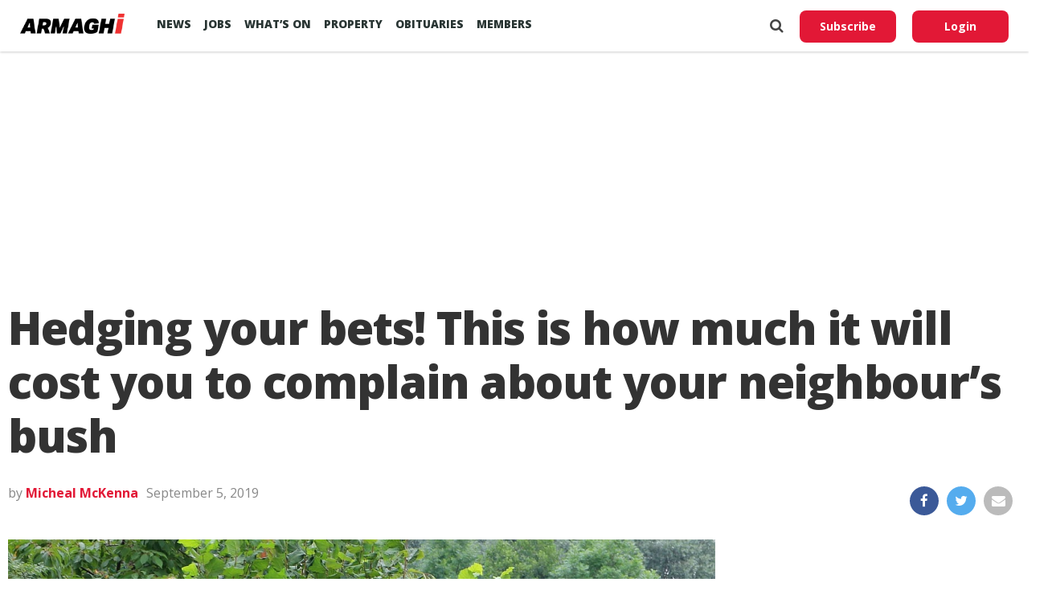

--- FILE ---
content_type: text/html; charset=utf-8
request_url: https://www.google.com/recaptcha/api2/aframe
body_size: 258
content:
<!DOCTYPE HTML><html><head><meta http-equiv="content-type" content="text/html; charset=UTF-8"></head><body><script nonce="qfmyeHU0Iws1-642B0VY3g">/** Anti-fraud and anti-abuse applications only. See google.com/recaptcha */ try{var clients={'sodar':'https://pagead2.googlesyndication.com/pagead/sodar?'};window.addEventListener("message",function(a){try{if(a.source===window.parent){var b=JSON.parse(a.data);var c=clients[b['id']];if(c){var d=document.createElement('img');d.src=c+b['params']+'&rc='+(localStorage.getItem("rc::a")?sessionStorage.getItem("rc::b"):"");window.document.body.appendChild(d);sessionStorage.setItem("rc::e",parseInt(sessionStorage.getItem("rc::e")||0)+1);localStorage.setItem("rc::h",'1768951373961');}}}catch(b){}});window.parent.postMessage("_grecaptcha_ready", "*");}catch(b){}</script></body></html>

--- FILE ---
content_type: application/javascript; charset=utf-8
request_url: https://fundingchoicesmessages.google.com/f/AGSKWxXm8kWMz74Je51NgN8ypm1ezTFchmguNueyTZof4ivY5J0mgSsNfzqtjESIascYJ6n1F3jZ5AxSCZhSVE1H-6dofSikN4wzOyMG1E1xaVXfvsXHjEunCim4Y7cTR6yKSjggQmfVDBHOq44eOcsX20574yHnlUtxvwv8tC4zYnYf-JpyvA2qGOtnWYgK/_/adlink._adbanners./468_80./ads/page./ad_right_
body_size: -1292
content:
window['1390de23-51ae-4807-ab37-fbc1be339a55'] = true;